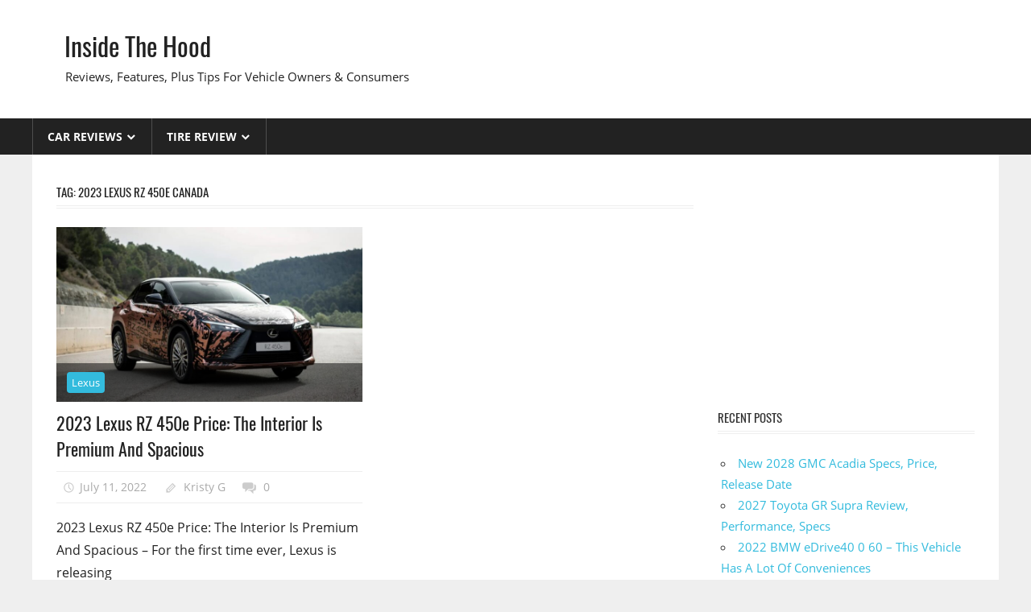

--- FILE ---
content_type: text/html; charset=UTF-8
request_url: https://insidethehood.com/tag/2023-lexus-rz-450e-canada/
body_size: 10925
content:
<!DOCTYPE html>
<html lang="en-US" prefix="og: https://ogp.me/ns#">

<head>
<meta charset="UTF-8">
<meta name="viewport" content="width=device-width, initial-scale=1">
<link rel="profile" href="https://gmpg.org/xfn/11">
<link rel="pingback" href="https://insidethehood.com/xmlrpc.php">

<style>
#wpadminbar #wp-admin-bar-wccp_free_top_button .ab-icon:before {
	content: "\f160";
	color: #02CA02;
	top: 3px;
}
#wpadminbar #wp-admin-bar-wccp_free_top_button .ab-icon {
	transform: rotate(45deg);
}
</style>

<!-- Search Engine Optimization by Rank Math - https://rankmath.com/ -->
<title>2023 Lexus RZ 450e Canada - Inside The Hood</title>
<meta name="robots" content="follow, noindex"/>
<meta property="og:locale" content="en_US" />
<meta property="og:type" content="article" />
<meta property="og:title" content="2023 Lexus RZ 450e Canada - Inside The Hood" />
<meta property="og:url" content="https://insidethehood.com/tag/2023-lexus-rz-450e-canada/" />
<meta property="og:site_name" content="Inside The Hood" />
<meta name="twitter:card" content="summary_large_image" />
<meta name="twitter:title" content="2023 Lexus RZ 450e Canada - Inside The Hood" />
<meta name="twitter:label1" content="Posts" />
<meta name="twitter:data1" content="1" />
<script type="application/ld+json" class="rank-math-schema">{"@context":"https://schema.org","@graph":[{"@type":"Person","@id":"https://insidethehood.com/#person","name":"Mellisa R. Dutcher"},{"@type":"WebSite","@id":"https://insidethehood.com/#website","url":"https://insidethehood.com","name":"Mellisa R. Dutcher","publisher":{"@id":"https://insidethehood.com/#person"},"inLanguage":"en-US"},{"@type":"CollectionPage","@id":"https://insidethehood.com/tag/2023-lexus-rz-450e-canada/#webpage","url":"https://insidethehood.com/tag/2023-lexus-rz-450e-canada/","name":"2023 Lexus RZ 450e Canada - Inside The Hood","isPartOf":{"@id":"https://insidethehood.com/#website"},"inLanguage":"en-US"}]}</script>
<!-- /Rank Math WordPress SEO plugin -->

<link rel="alternate" type="application/rss+xml" title="Inside The Hood &raquo; Feed" href="https://insidethehood.com/feed/" />
<link rel="alternate" type="application/rss+xml" title="Inside The Hood &raquo; Comments Feed" href="https://insidethehood.com/comments/feed/" />
<link rel="alternate" type="application/rss+xml" title="Inside The Hood &raquo; 2023 Lexus RZ 450e Canada Tag Feed" href="https://insidethehood.com/tag/2023-lexus-rz-450e-canada/feed/" />
<style id='wp-img-auto-sizes-contain-inline-css' type='text/css'>
img:is([sizes=auto i],[sizes^="auto," i]){contain-intrinsic-size:3000px 1500px}
/*# sourceURL=wp-img-auto-sizes-contain-inline-css */
</style>
<link rel='stylesheet' id='worldstar-custom-fonts-css' href='https://insidethehood.com/wp-content/themes/worldstar/assets/css/custom-fonts.css?ver=20180413' type='text/css' media='all' />
<style id='wp-emoji-styles-inline-css' type='text/css'>

	img.wp-smiley, img.emoji {
		display: inline !important;
		border: none !important;
		box-shadow: none !important;
		height: 1em !important;
		width: 1em !important;
		margin: 0 0.07em !important;
		vertical-align: -0.1em !important;
		background: none !important;
		padding: 0 !important;
	}
/*# sourceURL=wp-emoji-styles-inline-css */
</style>
<link rel='stylesheet' id='ez-toc-css' href='https://insidethehood.com/wp-content/plugins/easy-table-of-contents/assets/css/screen.min.css?ver=2.0.80' type='text/css' media='all' />
<style id='ez-toc-inline-css' type='text/css'>
div#ez-toc-container .ez-toc-title {font-size: 120%;}div#ez-toc-container .ez-toc-title {font-weight: 500;}div#ez-toc-container ul li , div#ez-toc-container ul li a {font-size: 95%;}div#ez-toc-container ul li , div#ez-toc-container ul li a {font-weight: 500;}div#ez-toc-container nav ul ul li {font-size: 90%;}.ez-toc-box-title {font-weight: bold; margin-bottom: 10px; text-align: center; text-transform: uppercase; letter-spacing: 1px; color: #666; padding-bottom: 5px;position:absolute;top:-4%;left:5%;background-color: inherit;transition: top 0.3s ease;}.ez-toc-box-title.toc-closed {top:-25%;}
.ez-toc-container-direction {direction: ltr;}.ez-toc-counter ul{counter-reset: item ;}.ez-toc-counter nav ul li a::before {content: counters(item, '.', decimal) '. ';display: inline-block;counter-increment: item;flex-grow: 0;flex-shrink: 0;margin-right: .2em; float: left; }.ez-toc-widget-direction {direction: ltr;}.ez-toc-widget-container ul{counter-reset: item ;}.ez-toc-widget-container nav ul li a::before {content: counters(item, '.', decimal) '. ';display: inline-block;counter-increment: item;flex-grow: 0;flex-shrink: 0;margin-right: .2em; float: left; }
/*# sourceURL=ez-toc-inline-css */
</style>
<link rel='stylesheet' id='worldstar-stylesheet-css' href='https://insidethehood.com/wp-content/themes/worldstar/style.css?ver=1.6.8' type='text/css' media='all' />
<style id='worldstar-stylesheet-inline-css' type='text/css'>
.type-post .entry-footer .entry-tags { position: absolute; clip: rect(1px, 1px, 1px, 1px); width: 1px; height: 1px; overflow: hidden; }
/*# sourceURL=worldstar-stylesheet-inline-css */
</style>
<link rel='stylesheet' id='genericons-css' href='https://insidethehood.com/wp-content/themes/worldstar/assets/genericons/genericons.css?ver=3.4.1' type='text/css' media='all' />
<script type="text/javascript" src="https://insidethehood.com/wp-includes/js/jquery/jquery.min.js?ver=3.7.1" id="jquery-core-js"></script>
<script type="text/javascript" src="https://insidethehood.com/wp-includes/js/jquery/jquery-migrate.min.js?ver=3.4.1" id="jquery-migrate-js"></script>
<script type="text/javascript" id="jquery-js-after">
/* <![CDATA[ */
jQuery(document).ready(function() {
	jQuery(".0dc7534e7894aa86a0e3166eaa089757").click(function() {
		jQuery.post(
			"https://insidethehood.com/wp-admin/admin-ajax.php", {
				"action": "quick_adsense_onpost_ad_click",
				"quick_adsense_onpost_ad_index": jQuery(this).attr("data-index"),
				"quick_adsense_nonce": "4ad929b758",
			}, function(response) { }
		);
	});
});

//# sourceURL=jquery-js-after
/* ]]> */
</script>
<script type="text/javascript" id="worldstar-jquery-navigation-js-extra">
/* <![CDATA[ */
var worldstar_menu_title = {"text":"Menu"};
//# sourceURL=worldstar-jquery-navigation-js-extra
/* ]]> */
</script>
<script type="text/javascript" src="https://insidethehood.com/wp-content/themes/worldstar/assets/js/navigation.js?ver=20210324" id="worldstar-jquery-navigation-js"></script>
<link rel="https://api.w.org/" href="https://insidethehood.com/wp-json/" /><link rel="alternate" title="JSON" type="application/json" href="https://insidethehood.com/wp-json/wp/v2/tags/1908" /><link rel="EditURI" type="application/rsd+xml" title="RSD" href="https://insidethehood.com/xmlrpc.php?rsd" />
<meta name="generator" content="WordPress 6.9" />
<script async src="https://pagead2.googlesyndication.com/pagead/js/adsbygoogle.js?client=ca-pub-9247009405977748" crossorigin="anonymous"></script>


<script id="wpcp_disable_selection" type="text/javascript">
var image_save_msg='You are not allowed to save images!';
	var no_menu_msg='Context Menu disabled!';
	var smessage = "";

function disableEnterKey(e)
{
	var elemtype = e.target.tagName;
	
	elemtype = elemtype.toUpperCase();
	
	if (elemtype == "TEXT" || elemtype == "TEXTAREA" || elemtype == "INPUT" || elemtype == "PASSWORD" || elemtype == "SELECT" || elemtype == "OPTION" || elemtype == "EMBED")
	{
		elemtype = 'TEXT';
	}
	
	if (e.ctrlKey){
     var key;
     if(window.event)
          key = window.event.keyCode;     //IE
     else
          key = e.which;     //firefox (97)
    //if (key != 17) alert(key);
     if (elemtype!= 'TEXT' && (key == 97 || key == 65 || key == 67 || key == 99 || key == 88 || key == 120 || key == 26 || key == 85  || key == 86 || key == 83 || key == 43 || key == 73))
     {
		if(wccp_free_iscontenteditable(e)) return true;
		show_wpcp_message('You are not allowed to copy content or view source');
		return false;
     }else
     	return true;
     }
}


/*For contenteditable tags*/
function wccp_free_iscontenteditable(e)
{
	var e = e || window.event; // also there is no e.target property in IE. instead IE uses window.event.srcElement
  	
	var target = e.target || e.srcElement;

	var elemtype = e.target.nodeName;
	
	elemtype = elemtype.toUpperCase();
	
	var iscontenteditable = "false";
		
	if(typeof target.getAttribute!="undefined" ) iscontenteditable = target.getAttribute("contenteditable"); // Return true or false as string
	
	var iscontenteditable2 = false;
	
	if(typeof target.isContentEditable!="undefined" ) iscontenteditable2 = target.isContentEditable; // Return true or false as boolean

	if(target.parentElement.isContentEditable) iscontenteditable2 = true;
	
	if (iscontenteditable == "true" || iscontenteditable2 == true)
	{
		if(typeof target.style!="undefined" ) target.style.cursor = "text";
		
		return true;
	}
}

////////////////////////////////////
function disable_copy(e)
{	
	var e = e || window.event; // also there is no e.target property in IE. instead IE uses window.event.srcElement
	
	var elemtype = e.target.tagName;
	
	elemtype = elemtype.toUpperCase();
	
	if (elemtype == "TEXT" || elemtype == "TEXTAREA" || elemtype == "INPUT" || elemtype == "PASSWORD" || elemtype == "SELECT" || elemtype == "OPTION" || elemtype == "EMBED")
	{
		elemtype = 'TEXT';
	}
	
	if(wccp_free_iscontenteditable(e)) return true;
	
	var isSafari = /Safari/.test(navigator.userAgent) && /Apple Computer/.test(navigator.vendor);
	
	var checker_IMG = '';
	if (elemtype == "IMG" && checker_IMG == 'checked' && e.detail >= 2) {show_wpcp_message(alertMsg_IMG);return false;}
	if (elemtype != "TEXT")
	{
		if (smessage !== "" && e.detail == 2)
			show_wpcp_message(smessage);
		
		if (isSafari)
			return true;
		else
			return false;
	}	
}

//////////////////////////////////////////
function disable_copy_ie()
{
	var e = e || window.event;
	var elemtype = window.event.srcElement.nodeName;
	elemtype = elemtype.toUpperCase();
	if(wccp_free_iscontenteditable(e)) return true;
	if (elemtype == "IMG") {show_wpcp_message(alertMsg_IMG);return false;}
	if (elemtype != "TEXT" && elemtype != "TEXTAREA" && elemtype != "INPUT" && elemtype != "PASSWORD" && elemtype != "SELECT" && elemtype != "OPTION" && elemtype != "EMBED")
	{
		return false;
	}
}	
function reEnable()
{
	return true;
}
document.onkeydown = disableEnterKey;
document.onselectstart = disable_copy_ie;
if(navigator.userAgent.indexOf('MSIE')==-1)
{
	document.onmousedown = disable_copy;
	document.onclick = reEnable;
}
function disableSelection(target)
{
    //For IE This code will work
    if (typeof target.onselectstart!="undefined")
    target.onselectstart = disable_copy_ie;
    
    //For Firefox This code will work
    else if (typeof target.style.MozUserSelect!="undefined")
    {target.style.MozUserSelect="none";}
    
    //All other  (ie: Opera) This code will work
    else
    target.onmousedown=function(){return false}
    target.style.cursor = "default";
}
//Calling the JS function directly just after body load
window.onload = function(){disableSelection(document.body);};

//////////////////special for safari Start////////////////
var onlongtouch;
var timer;
var touchduration = 1000; //length of time we want the user to touch before we do something

var elemtype = "";
function touchstart(e) {
	var e = e || window.event;
  // also there is no e.target property in IE.
  // instead IE uses window.event.srcElement
  	var target = e.target || e.srcElement;
	
	elemtype = window.event.srcElement.nodeName;
	
	elemtype = elemtype.toUpperCase();
	
	if(!wccp_pro_is_passive()) e.preventDefault();
	if (!timer) {
		timer = setTimeout(onlongtouch, touchduration);
	}
}

function touchend() {
    //stops short touches from firing the event
    if (timer) {
        clearTimeout(timer);
        timer = null;
    }
	onlongtouch();
}

onlongtouch = function(e) { //this will clear the current selection if anything selected
	
	if (elemtype != "TEXT" && elemtype != "TEXTAREA" && elemtype != "INPUT" && elemtype != "PASSWORD" && elemtype != "SELECT" && elemtype != "EMBED" && elemtype != "OPTION")	
	{
		if (window.getSelection) {
			if (window.getSelection().empty) {  // Chrome
			window.getSelection().empty();
			} else if (window.getSelection().removeAllRanges) {  // Firefox
			window.getSelection().removeAllRanges();
			}
		} else if (document.selection) {  // IE?
			document.selection.empty();
		}
		return false;
	}
};

document.addEventListener("DOMContentLoaded", function(event) { 
    window.addEventListener("touchstart", touchstart, false);
    window.addEventListener("touchend", touchend, false);
});

function wccp_pro_is_passive() {

  var cold = false,
  hike = function() {};

  try {
	  const object1 = {};
  var aid = Object.defineProperty(object1, 'passive', {
  get() {cold = true}
  });
  window.addEventListener('test', hike, aid);
  window.removeEventListener('test', hike, aid);
  } catch (e) {}

  return cold;
}
/*special for safari End*/
</script>
<script id="wpcp_disable_Right_Click" type="text/javascript">
document.ondragstart = function() { return false;}
	function nocontext(e) {
	   return false;
	}
	document.oncontextmenu = nocontext;
</script>
<style>
.unselectable
{
-moz-user-select:none;
-webkit-user-select:none;
cursor: default;
}
html
{
-webkit-touch-callout: none;
-webkit-user-select: none;
-khtml-user-select: none;
-moz-user-select: none;
-ms-user-select: none;
user-select: none;
-webkit-tap-highlight-color: rgba(0,0,0,0);
}
</style>
<script id="wpcp_css_disable_selection" type="text/javascript">
var e = document.getElementsByTagName('body')[0];
if(e)
{
	e.setAttribute('unselectable',"on");
}
</script>
</head>

<body class="archive tag tag-2023-lexus-rz-450e-canada tag-1908 wp-embed-responsive wp-theme-worldstar unselectable post-layout-columns">

	<div id="page" class="hfeed site">

		<a class="skip-link screen-reader-text" href="#content">Skip to content</a>

		
		<header id="masthead" class="site-header clearfix" role="banner">

			<div class="header-main container clearfix">

				<div id="logo" class="site-branding clearfix">

										
			<p class="site-title"><a href="https://insidethehood.com/" rel="home">Inside The Hood</a></p>

							
			<p class="site-description">Reviews, Features, Plus Tips For Vehicle Owners &amp; Consumers</p>

		
				</div><!-- .site-branding -->

				<div class="header-widgets clearfix">

					
				</div><!-- .header-widgets -->


			</div><!-- .header-main -->

			<div id="main-navigation-wrap" class="primary-navigation-wrap">

				<nav id="main-navigation" class="primary-navigation navigation container clearfix" role="navigation">
					<ul id="menu-menu-1" class="main-navigation-menu"><li id="menu-item-2209" class="menu-item menu-item-type-taxonomy menu-item-object-category menu-item-has-children menu-item-2209"><a href="https://insidethehood.com/category/car-reviews/">Car Reviews</a>
<ul class="sub-menu">
	<li id="menu-item-228" class="menu-item menu-item-type-taxonomy menu-item-object-category menu-item-228"><a href="https://insidethehood.com/category/acura/">Acura</a></li>
	<li id="menu-item-126" class="menu-item menu-item-type-taxonomy menu-item-object-category menu-item-126"><a href="https://insidethehood.com/category/audi/">Audi</a></li>
	<li id="menu-item-143" class="menu-item menu-item-type-taxonomy menu-item-object-category menu-item-143"><a href="https://insidethehood.com/category/bentley/">Bentley</a></li>
	<li id="menu-item-186" class="menu-item menu-item-type-taxonomy menu-item-object-category menu-item-186"><a href="https://insidethehood.com/category/chevy/">Chevy</a></li>
	<li id="menu-item-162" class="menu-item menu-item-type-taxonomy menu-item-object-category menu-item-162"><a href="https://insidethehood.com/category/ford/">Ford</a></li>
	<li id="menu-item-63" class="menu-item menu-item-type-taxonomy menu-item-object-category menu-item-63"><a href="https://insidethehood.com/category/honda/">Honda</a></li>
	<li id="menu-item-107" class="menu-item menu-item-type-taxonomy menu-item-object-category menu-item-107"><a href="https://insidethehood.com/category/infiniti/">Infiniti</a></li>
	<li id="menu-item-108" class="menu-item menu-item-type-taxonomy menu-item-object-category menu-item-108"><a href="https://insidethehood.com/category/mazda/">Mazda</a></li>
	<li id="menu-item-135" class="menu-item menu-item-type-taxonomy menu-item-object-category menu-item-135"><a href="https://insidethehood.com/category/nissan/">Nissan</a></li>
	<li id="menu-item-322" class="menu-item menu-item-type-taxonomy menu-item-object-category menu-item-322"><a href="https://insidethehood.com/category/porsche/">Porsche</a></li>
	<li id="menu-item-279" class="menu-item menu-item-type-taxonomy menu-item-object-category menu-item-279"><a href="https://insidethehood.com/category/subaru/">Subaru</a></li>
	<li id="menu-item-127" class="menu-item menu-item-type-taxonomy menu-item-object-category menu-item-127"><a href="https://insidethehood.com/category/toyota/">Toyota</a></li>
	<li id="menu-item-151" class="menu-item menu-item-type-taxonomy menu-item-object-category menu-item-151"><a href="https://insidethehood.com/category/vw/">VW</a></li>
</ul>
</li>
<li id="menu-item-2331" class="menu-item menu-item-type-taxonomy menu-item-object-category menu-item-has-children menu-item-2331"><a href="https://insidethehood.com/category/tire-review/">Tire Review</a>
<ul class="sub-menu">
	<li id="menu-item-2332" class="menu-item menu-item-type-taxonomy menu-item-object-category menu-item-2332"><a href="https://insidethehood.com/category/tire-review/bridgestone/">Bridgestone</a></li>
	<li id="menu-item-7207" class="menu-item menu-item-type-taxonomy menu-item-object-category menu-item-7207"><a href="https://insidethehood.com/category/tire-review/michelin/">Michelin</a></li>
</ul>
</li>
</ul>				</nav><!-- #main-navigation -->

			</div>

		</header><!-- #masthead -->

		
		
		<div id="content" class="site-content container clearfix">

	<section id="primary" class="content-area">
		<main id="main" class="site-main" role="main">

			
				<header class="page-header">
					<h1 class="archive-title">Tag: <span>2023 Lexus RZ 450e Canada</span></h1>				</header><!-- .page-header -->

				
				<div id="post-wrapper" class="post-wrapper clearfix">

					
<div class="post-column clearfix">

	<article id="post-1246" class="post-1246 post type-post status-publish format-standard has-post-thumbnail hentry category-lexus tag-2023-lexus-rz-450e tag-2023-lexus-rz-450e-canada tag-2023-lexus-rz-450e-cargo-space tag-2023-lexus-rz-450e-changes tag-2023-lexus-rz-450e-colors tag-2023-lexus-rz-450e-configurations tag-2023-lexus-rz-450e-engine tag-2023-lexus-rz-450e-for-sale tag-2023-lexus-rz-450e-mileage tag-2023-lexus-rz-450e-price tag-2023-lexus-rz-450e-pros-and-cons tag-2023-lexus-rz-450e-release-date tag-2023-lexus-rz-450e-review tag-2023-lexus-rz-450e-specs tag-2023-lexus-rz-450e-trim-levels">

		<div class="post-image">

			
			<a href="https://insidethehood.com/2023-lexus-rz-450e-price/" rel="bookmark">
				<img width="840" height="480" src="https://insidethehood.com/wp-content/uploads/2022/07/2023-Lexus-RZ-450e-Specs-840x480.jpg" class="attachment-post-thumbnail size-post-thumbnail wp-post-image" alt="2023 Lexus RZ 450e Specs" decoding="async" fetchpriority="high" />			</a>

		
			
		<div class="entry-categories clearfix">

			<span class="meta-category">
				<a href="https://insidethehood.com/category/lexus/" rel="category tag">Lexus</a>			</span>

		</div><!-- .entry-categories -->

		
		</div>

		<header class="entry-header">

			<h2 class="entry-title"><a href="https://insidethehood.com/2023-lexus-rz-450e-price/" rel="bookmark">2023 Lexus RZ 450e Price: The Interior Is Premium And Spacious</a></h2>
			<div class="entry-meta"><span class="meta-date"><a href="https://insidethehood.com/2023-lexus-rz-450e-price/" title="4:42 pm" rel="bookmark"><time class="entry-date published updated" datetime="2022-07-11T16:42:20+00:00">July 11, 2022</time></a></span><span class="meta-author"> <span class="author vcard"><a class="url fn n" href="https://insidethehood.com/author/gugun13/" title="View all posts by Kristy G" rel="author">Kristy G</a></span></span><span class="meta-comments"> <a href="https://insidethehood.com/2023-lexus-rz-450e-price/#respond">0</a></span></div>
		</header><!-- .entry-header -->

		<div class="entry-content clearfix">

			<p>2023 Lexus RZ 450e Price: The Interior Is Premium And Spacious &#8211; For the first time ever, Lexus is releasing</p>
			
		<a href="https://insidethehood.com/2023-lexus-rz-450e-price/" class="more-link">Read more</a>

		
		</div><!-- .entry-content -->

	</article>

</div>

				</div>

				
		</main><!-- #main -->
	</section><!-- #primary -->

	
	<section id="secondary" class="sidebar widget-area clearfix" role="complementary">

		<aside id="custom_html-3" class="widget_text widget widget_custom_html clearfix"><div class="textwidget custom-html-widget"><script async src="https://pagead2.googlesyndication.com/pagead/js/adsbygoogle.js?client=ca-pub-9247009405977748"
     crossorigin="anonymous"></script>
<!-- highcpc -->
<ins class="adsbygoogle"
     style="display:block"
     data-ad-client="ca-pub-9247009405977748"
     data-ad-slot="6768947156"
     data-ad-format="auto"
     data-full-width-responsive="true"></ins>
<script>
     (adsbygoogle = window.adsbygoogle || []).push({});
</script></div></aside>
		<aside id="recent-posts-2" class="widget widget_recent_entries clearfix">
		<div class="widget-header"><h3 class="widget-title">Recent Posts</h3></div>
		<ul>
											<li>
					<a href="https://insidethehood.com/new-2028-gmc-acadia-specs/">New 2028 GMC Acadia Specs, Price, Release Date</a>
									</li>
											<li>
					<a href="https://insidethehood.com/2027-toyota-gr-supra-review/">2027 Toyota GR Supra Review, Performance, Specs</a>
									</li>
											<li>
					<a href="https://insidethehood.com/2022-bmw-edrive40-0-60/">2022 BMW eDrive40 0 60 &#8211; This Vehicle Has A Lot Of Conveniences</a>
									</li>
											<li>
					<a href="https://insidethehood.com/2027-genesis-essentia-redesign/">2027 Genesis Essentia Redesign, Specs, Performance</a>
									</li>
											<li>
					<a href="https://insidethehood.com/2027-bmw-m5-touring-release-date/">2027 BMW M5 Touring Release Date, Specs, Changes</a>
									</li>
											<li>
					<a href="https://insidethehood.com/2027-honda-ridgeline-price/">2027 Honda Ridgeline Price, Specs, Changes</a>
									</li>
											<li>
					<a href="https://insidethehood.com/2027-honda-fit-sport-redesign/">2027 Honda Fit Sport Redesign, Performance, Specs</a>
									</li>
											<li>
					<a href="https://insidethehood.com/2027-volkswagen-golf-4motion-review/">2027 Volkswagen Golf 4MOTION Review, Price, Configurations</a>
									</li>
											<li>
					<a href="https://insidethehood.com/2027-infiniti-q50-release-date/">2027 Infiniti Q50 Release Date, Specs, Interior</a>
									</li>
											<li>
					<a href="https://insidethehood.com/2027-bmw-x4-m-specs/">2027 BMW X4 M Specs, Redesign, Dimensions</a>
									</li>
					</ul>

		</aside><aside id="categories-3" class="widget widget_categories clearfix"><div class="widget-header"><h3 class="widget-title">Categories</h3></div><form action="https://insidethehood.com" method="get"><label class="screen-reader-text" for="cat">Categories</label><select  name='cat' id='cat' class='postform'>
	<option value='-1'>Select Category</option>
	<option class="level-0" value="276">Acura</option>
	<option class="level-0" value="6420">Alfa</option>
	<option class="level-0" value="1786">Aston Martin</option>
	<option class="level-0" value="107">Audi</option>
	<option class="level-0" value="139">Bentley</option>
	<option class="level-0" value="294">BMW</option>
	<option class="level-0" value="3252">Bridgestone</option>
	<option class="level-0" value="3069">Budgeting</option>
	<option class="level-0" value="670">Buick</option>
	<option class="level-0" value="1140">Cadillac</option>
	<option class="level-0" value="2992">Calendar</option>
	<option class="level-0" value="211">Chevy</option>
	<option class="level-0" value="6412">Chrysler</option>
	<option class="level-0" value="6425">Citroen</option>
	<option class="level-0" value="2534">Dodge</option>
	<option class="level-0" value="6431">Faraday</option>
	<option class="level-0" value="4027">Ferrari</option>
	<option class="level-0" value="6427">Fiat</option>
	<option class="level-0" value="241">Fisker</option>
	<option class="level-0" value="175">Ford</option>
	<option class="level-0" value="6418">Genesis</option>
	<option class="level-0" value="705">GMC</option>
	<option class="level-0" value="2">Honda</option>
	<option class="level-0" value="476">Hyundai</option>
	<option class="level-0" value="76">Infiniti</option>
	<option class="level-0" value="691">Jaguar</option>
	<option class="level-0" value="1038">Jeep</option>
	<option class="level-0" value="230">KIA</option>
	<option class="level-0" value="6430">Kreisel</option>
	<option class="level-0" value="4042">Lamborghini</option>
	<option class="level-0" value="1713">Land Rover</option>
	<option class="level-0" value="779">Lexus</option>
	<option class="level-0" value="1357">Lincoln</option>
	<option class="level-0" value="6419">Lotus</option>
	<option class="level-0" value="6421">Lucid</option>
	<option class="level-0" value="1342">Maserati</option>
	<option class="level-0" value="6422">Maverick</option>
	<option class="level-0" value="60">Mazda</option>
	<option class="level-0" value="6416">McLaren</option>
	<option class="level-0" value="1077">Mercedes</option>
	<option class="level-0" value="6428">Meyers</option>
	<option class="level-0" value="6409">Michelin</option>
	<option class="level-0" value="1189">Mini</option>
	<option class="level-0" value="459">Mitsubishi</option>
	<option class="level-0" value="123">Nissan</option>
	<option class="level-0" value="6424">Peugeot</option>
	<option class="level-0" value="1915">Polestar</option>
	<option class="level-0" value="388">Porsche</option>
	<option class="level-0" value="2991">Printable</option>
	<option class="level-0" value="6413">RAM</option>
	<option class="level-0" value="6436">Range Rover</option>
	<option class="level-0" value="6423">Renault</option>
	<option class="level-0" value="4012">Rimac</option>
	<option class="level-0" value="6415">Rivian</option>
	<option class="level-0" value="6437">Rolls Royce</option>
	<option class="level-0" value="6434">Scion</option>
	<option class="level-0" value="6433">Skoda</option>
	<option class="level-0" value="6435">Smart</option>
	<option class="level-0" value="334">Subaru</option>
	<option class="level-0" value="6426">Suzuki</option>
	<option class="level-0" value="6417">Tesla</option>
	<option class="level-0" value="3251">Tire Review</option>
	<option class="level-0" value="6411">Toyo Tyre</option>
	<option class="level-0" value="92">Toyota</option>
	<option class="level-0" value="1">Uncategorized</option>
	<option class="level-0" value="6432">Vanderhall</option>
	<option class="level-0" value="6429">VinFast</option>
	<option class="level-0" value="6414">Volkswagen</option>
	<option class="level-0" value="800">Volvo</option>
	<option class="level-0" value="158">VW</option>
	<option class="level-0" value="6410">Yokohama</option>
</select>
</form><script type="text/javascript">
/* <![CDATA[ */

( ( dropdownId ) => {
	const dropdown = document.getElementById( dropdownId );
	function onSelectChange() {
		setTimeout( () => {
			if ( 'escape' === dropdown.dataset.lastkey ) {
				return;
			}
			if ( dropdown.value && parseInt( dropdown.value ) > 0 && dropdown instanceof HTMLSelectElement ) {
				dropdown.parentElement.submit();
			}
		}, 250 );
	}
	function onKeyUp( event ) {
		if ( 'Escape' === event.key ) {
			dropdown.dataset.lastkey = 'escape';
		} else {
			delete dropdown.dataset.lastkey;
		}
	}
	function onClick() {
		delete dropdown.dataset.lastkey;
	}
	dropdown.addEventListener( 'keyup', onKeyUp );
	dropdown.addEventListener( 'click', onClick );
	dropdown.addEventListener( 'change', onSelectChange );
})( "cat" );

//# sourceURL=WP_Widget_Categories%3A%3Awidget
/* ]]> */
</script>
</aside><aside id="pages-2" class="widget widget_pages clearfix"><div class="widget-header"><h3 class="widget-title">About US</h3></div>
			<ul>
				<li class="page_item page-item-42"><a href="https://insidethehood.com/cookie-policy/">Cookie Policy</a></li>
<li class="page_item page-item-43"><a href="https://insidethehood.com/disclaimer/">Disclaimer</a></li>
<li class="page_item page-item-44"><a href="https://insidethehood.com/digital-millennium-copyright-act-notice/">DMCA</a></li>
<li class="page_item page-item-40"><a href="https://insidethehood.com/privacy-policy/">Privacy Policy</a></li>
<li class="page_item page-item-41"><a href="https://insidethehood.com/terms-of-use/">Terms of Use</a></li>
			</ul>

			</aside>
	</section><!-- #secondary -->



	</div><!-- #content -->

	
	<div id="footer" class="footer-wrap">

		<footer id="colophon" class="site-footer container clearfix" role="contentinfo">

			
			<div id="footer-text" class="site-info">
				©2024 <a href="https://insidethehood.com/" target="_blank" rel="noopener"><strong>Inside The Hood</strong></a> | All Rights Reserved
							</div><!-- .site-info -->

		</footer><!-- #colophon -->

	</div>

</div><!-- #page -->

<script type="speculationrules">
{"prefetch":[{"source":"document","where":{"and":[{"href_matches":"/*"},{"not":{"href_matches":["/wp-*.php","/wp-admin/*","/wp-content/uploads/*","/wp-content/*","/wp-content/plugins/*","/wp-content/themes/worldstar/*","/*\\?(.+)"]}},{"not":{"selector_matches":"a[rel~=\"nofollow\"]"}},{"not":{"selector_matches":".no-prefetch, .no-prefetch a"}}]},"eagerness":"conservative"}]}
</script>
<!-- Default Statcounter code for insidethehood.com
https://insidethehood.com/ -->
<script type="text/javascript">
var sc_project=12892326; 
var sc_invisible=1; 
var sc_security="a455649c"; 
</script>
<script type="text/javascript" src="https://www.statcounter.com/counter/counter.js" async></script>
<noscript><div class="statcounter"><a title="Web Analytics" href="https://statcounter.com/" target="_blank"><img class="statcounter" src="https://c.statcounter.com/12892326/0/a455649c/1/" alt="Web Analytics"></a></div></noscript>
<!-- End of Statcounter Code -->	<div id="wpcp-error-message" class="msgmsg-box-wpcp hideme"><span>error: </span></div>
	<script>
	var timeout_result;
	function show_wpcp_message(smessage)
	{
		if (smessage !== "")
			{
			var smessage_text = '<span>Alert: </span>'+smessage;
			document.getElementById("wpcp-error-message").innerHTML = smessage_text;
			document.getElementById("wpcp-error-message").className = "msgmsg-box-wpcp warning-wpcp showme";
			clearTimeout(timeout_result);
			timeout_result = setTimeout(hide_message, 3000);
			}
	}
	function hide_message()
	{
		document.getElementById("wpcp-error-message").className = "msgmsg-box-wpcp warning-wpcp hideme";
	}
	</script>
		<style type="text/css">
	#wpcp-error-message {
	    direction: ltr;
	    text-align: center;
	    transition: opacity 900ms ease 0s;
	    z-index: 99999999;
	}
	.hideme {
    	opacity:0;
    	visibility: hidden;
	}
	.showme {
    	opacity:1;
    	visibility: visible;
	}
	.msgmsg-box-wpcp {
		border:1px solid #f5aca6;
		border-radius: 10px;
		color: #555;
		font-family: Tahoma;
		font-size: 11px;
		margin: 10px;
		padding: 10px 36px;
		position: fixed;
		width: 255px;
		top: 50%;
  		left: 50%;
  		margin-top: -10px;
  		margin-left: -130px;
  		-webkit-box-shadow: 0px 0px 34px 2px rgba(242,191,191,1);
		-moz-box-shadow: 0px 0px 34px 2px rgba(242,191,191,1);
		box-shadow: 0px 0px 34px 2px rgba(242,191,191,1);
	}
	.msgmsg-box-wpcp span {
		font-weight:bold;
		text-transform:uppercase;
	}
		.warning-wpcp {
		background:#ffecec url('https://insidethehood.com/wp-content/plugins/wp-content-copy-protector/images/warning.png') no-repeat 10px 50%;
	}
    </style>
<script type="text/javascript" id="ez-toc-scroll-scriptjs-js-extra">
/* <![CDATA[ */
var eztoc_smooth_local = {"scroll_offset":"30","add_request_uri":"","add_self_reference_link":""};
//# sourceURL=ez-toc-scroll-scriptjs-js-extra
/* ]]> */
</script>
<script type="text/javascript" src="https://insidethehood.com/wp-content/plugins/easy-table-of-contents/assets/js/smooth_scroll.min.js?ver=2.0.80" id="ez-toc-scroll-scriptjs-js"></script>
<script type="text/javascript" src="https://insidethehood.com/wp-content/plugins/easy-table-of-contents/vendor/js-cookie/js.cookie.min.js?ver=2.2.1" id="ez-toc-js-cookie-js"></script>
<script type="text/javascript" src="https://insidethehood.com/wp-content/plugins/easy-table-of-contents/vendor/sticky-kit/jquery.sticky-kit.min.js?ver=1.9.2" id="ez-toc-jquery-sticky-kit-js"></script>
<script type="text/javascript" id="ez-toc-js-js-extra">
/* <![CDATA[ */
var ezTOC = {"smooth_scroll":"1","visibility_hide_by_default":"","scroll_offset":"30","fallbackIcon":"\u003Cspan class=\"\"\u003E\u003Cspan class=\"eztoc-hide\" style=\"display:none;\"\u003EToggle\u003C/span\u003E\u003Cspan class=\"ez-toc-icon-toggle-span\"\u003E\u003Csvg style=\"fill: #999;color:#999\" xmlns=\"http://www.w3.org/2000/svg\" class=\"list-377408\" width=\"20px\" height=\"20px\" viewBox=\"0 0 24 24\" fill=\"none\"\u003E\u003Cpath d=\"M6 6H4v2h2V6zm14 0H8v2h12V6zM4 11h2v2H4v-2zm16 0H8v2h12v-2zM4 16h2v2H4v-2zm16 0H8v2h12v-2z\" fill=\"currentColor\"\u003E\u003C/path\u003E\u003C/svg\u003E\u003Csvg style=\"fill: #999;color:#999\" class=\"arrow-unsorted-368013\" xmlns=\"http://www.w3.org/2000/svg\" width=\"10px\" height=\"10px\" viewBox=\"0 0 24 24\" version=\"1.2\" baseProfile=\"tiny\"\u003E\u003Cpath d=\"M18.2 9.3l-6.2-6.3-6.2 6.3c-.2.2-.3.4-.3.7s.1.5.3.7c.2.2.4.3.7.3h11c.3 0 .5-.1.7-.3.2-.2.3-.5.3-.7s-.1-.5-.3-.7zM5.8 14.7l6.2 6.3 6.2-6.3c.2-.2.3-.5.3-.7s-.1-.5-.3-.7c-.2-.2-.4-.3-.7-.3h-11c-.3 0-.5.1-.7.3-.2.2-.3.5-.3.7s.1.5.3.7z\"/\u003E\u003C/svg\u003E\u003C/span\u003E\u003C/span\u003E","chamomile_theme_is_on":""};
//# sourceURL=ez-toc-js-js-extra
/* ]]> */
</script>
<script type="text/javascript" src="https://insidethehood.com/wp-content/plugins/easy-table-of-contents/assets/js/front.min.js?ver=2.0.80-1768763018" id="ez-toc-js-js"></script>
<script type="text/javascript" id="q2w3_fixed_widget-js-extra">
/* <![CDATA[ */
var q2w3_sidebar_options = [{"sidebar":"sidebar","use_sticky_position":false,"margin_top":0,"margin_bottom":0,"stop_elements_selectors":"","screen_max_width":0,"screen_max_height":0,"widgets":["#custom_html-3"]}];
//# sourceURL=q2w3_fixed_widget-js-extra
/* ]]> */
</script>
<script type="text/javascript" src="https://insidethehood.com/wp-content/plugins/q2w3-fixed-widget/js/frontend.min.js?ver=6.2.3" id="q2w3_fixed_widget-js"></script>
<script id="wp-emoji-settings" type="application/json">
{"baseUrl":"https://s.w.org/images/core/emoji/17.0.2/72x72/","ext":".png","svgUrl":"https://s.w.org/images/core/emoji/17.0.2/svg/","svgExt":".svg","source":{"concatemoji":"https://insidethehood.com/wp-includes/js/wp-emoji-release.min.js?ver=6.9"}}
</script>
<script type="module">
/* <![CDATA[ */
/*! This file is auto-generated */
const a=JSON.parse(document.getElementById("wp-emoji-settings").textContent),o=(window._wpemojiSettings=a,"wpEmojiSettingsSupports"),s=["flag","emoji"];function i(e){try{var t={supportTests:e,timestamp:(new Date).valueOf()};sessionStorage.setItem(o,JSON.stringify(t))}catch(e){}}function c(e,t,n){e.clearRect(0,0,e.canvas.width,e.canvas.height),e.fillText(t,0,0);t=new Uint32Array(e.getImageData(0,0,e.canvas.width,e.canvas.height).data);e.clearRect(0,0,e.canvas.width,e.canvas.height),e.fillText(n,0,0);const a=new Uint32Array(e.getImageData(0,0,e.canvas.width,e.canvas.height).data);return t.every((e,t)=>e===a[t])}function p(e,t){e.clearRect(0,0,e.canvas.width,e.canvas.height),e.fillText(t,0,0);var n=e.getImageData(16,16,1,1);for(let e=0;e<n.data.length;e++)if(0!==n.data[e])return!1;return!0}function u(e,t,n,a){switch(t){case"flag":return n(e,"\ud83c\udff3\ufe0f\u200d\u26a7\ufe0f","\ud83c\udff3\ufe0f\u200b\u26a7\ufe0f")?!1:!n(e,"\ud83c\udde8\ud83c\uddf6","\ud83c\udde8\u200b\ud83c\uddf6")&&!n(e,"\ud83c\udff4\udb40\udc67\udb40\udc62\udb40\udc65\udb40\udc6e\udb40\udc67\udb40\udc7f","\ud83c\udff4\u200b\udb40\udc67\u200b\udb40\udc62\u200b\udb40\udc65\u200b\udb40\udc6e\u200b\udb40\udc67\u200b\udb40\udc7f");case"emoji":return!a(e,"\ud83e\u1fac8")}return!1}function f(e,t,n,a){let r;const o=(r="undefined"!=typeof WorkerGlobalScope&&self instanceof WorkerGlobalScope?new OffscreenCanvas(300,150):document.createElement("canvas")).getContext("2d",{willReadFrequently:!0}),s=(o.textBaseline="top",o.font="600 32px Arial",{});return e.forEach(e=>{s[e]=t(o,e,n,a)}),s}function r(e){var t=document.createElement("script");t.src=e,t.defer=!0,document.head.appendChild(t)}a.supports={everything:!0,everythingExceptFlag:!0},new Promise(t=>{let n=function(){try{var e=JSON.parse(sessionStorage.getItem(o));if("object"==typeof e&&"number"==typeof e.timestamp&&(new Date).valueOf()<e.timestamp+604800&&"object"==typeof e.supportTests)return e.supportTests}catch(e){}return null}();if(!n){if("undefined"!=typeof Worker&&"undefined"!=typeof OffscreenCanvas&&"undefined"!=typeof URL&&URL.createObjectURL&&"undefined"!=typeof Blob)try{var e="postMessage("+f.toString()+"("+[JSON.stringify(s),u.toString(),c.toString(),p.toString()].join(",")+"));",a=new Blob([e],{type:"text/javascript"});const r=new Worker(URL.createObjectURL(a),{name:"wpTestEmojiSupports"});return void(r.onmessage=e=>{i(n=e.data),r.terminate(),t(n)})}catch(e){}i(n=f(s,u,c,p))}t(n)}).then(e=>{for(const n in e)a.supports[n]=e[n],a.supports.everything=a.supports.everything&&a.supports[n],"flag"!==n&&(a.supports.everythingExceptFlag=a.supports.everythingExceptFlag&&a.supports[n]);var t;a.supports.everythingExceptFlag=a.supports.everythingExceptFlag&&!a.supports.flag,a.supports.everything||((t=a.source||{}).concatemoji?r(t.concatemoji):t.wpemoji&&t.twemoji&&(r(t.twemoji),r(t.wpemoji)))});
//# sourceURL=https://insidethehood.com/wp-includes/js/wp-emoji-loader.min.js
/* ]]> */
</script>

<script defer src="https://static.cloudflareinsights.com/beacon.min.js/vcd15cbe7772f49c399c6a5babf22c1241717689176015" integrity="sha512-ZpsOmlRQV6y907TI0dKBHq9Md29nnaEIPlkf84rnaERnq6zvWvPUqr2ft8M1aS28oN72PdrCzSjY4U6VaAw1EQ==" data-cf-beacon='{"version":"2024.11.0","token":"c14beb087f554269a8f12d1b52a0771a","r":1,"server_timing":{"name":{"cfCacheStatus":true,"cfEdge":true,"cfExtPri":true,"cfL4":true,"cfOrigin":true,"cfSpeedBrain":true},"location_startswith":null}}' crossorigin="anonymous"></script>
</body>
</html>


--- FILE ---
content_type: text/html; charset=utf-8
request_url: https://www.google.com/recaptcha/api2/aframe
body_size: 256
content:
<!DOCTYPE HTML><html><head><meta http-equiv="content-type" content="text/html; charset=UTF-8"></head><body><script nonce="a_A9uyiaHaWw6ix1XuRLpA">/** Anti-fraud and anti-abuse applications only. See google.com/recaptcha */ try{var clients={'sodar':'https://pagead2.googlesyndication.com/pagead/sodar?'};window.addEventListener("message",function(a){try{if(a.source===window.parent){var b=JSON.parse(a.data);var c=clients[b['id']];if(c){var d=document.createElement('img');d.src=c+b['params']+'&rc='+(localStorage.getItem("rc::a")?sessionStorage.getItem("rc::b"):"");window.document.body.appendChild(d);sessionStorage.setItem("rc::e",parseInt(sessionStorage.getItem("rc::e")||0)+1);localStorage.setItem("rc::h",'1768948892992');}}}catch(b){}});window.parent.postMessage("_grecaptcha_ready", "*");}catch(b){}</script></body></html>